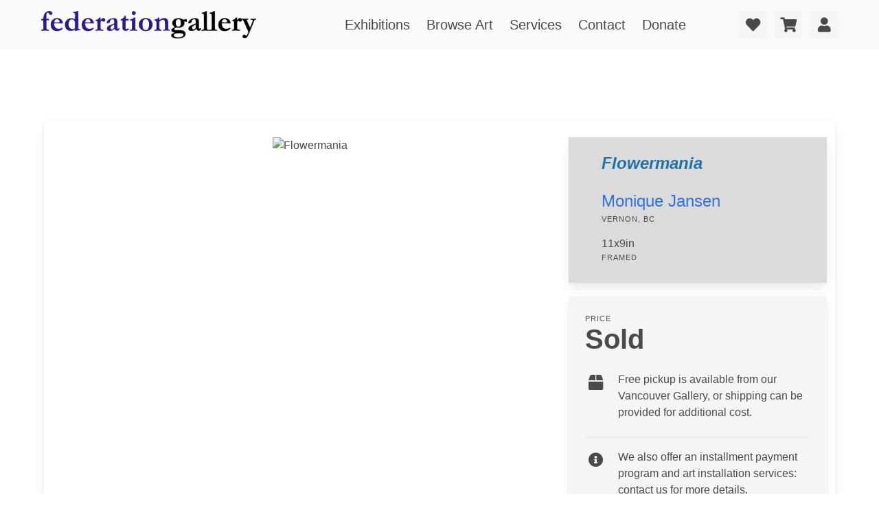

--- FILE ---
content_type: text/html; charset=utf-8
request_url: https://www.google.com/recaptcha/api2/anchor?ar=1&k=6LdxyAsaAAAAABusUE1F6OAgGcxyhjL4K3yhcuN5&co=aHR0cHM6Ly9mZWRlcmF0aW9uZ2FsbGVyeS5jb206NDQz&hl=en&v=PoyoqOPhxBO7pBk68S4YbpHZ&size=invisible&anchor-ms=20000&execute-ms=30000&cb=rqu3jlvwxwtx
body_size: 48680
content:
<!DOCTYPE HTML><html dir="ltr" lang="en"><head><meta http-equiv="Content-Type" content="text/html; charset=UTF-8">
<meta http-equiv="X-UA-Compatible" content="IE=edge">
<title>reCAPTCHA</title>
<style type="text/css">
/* cyrillic-ext */
@font-face {
  font-family: 'Roboto';
  font-style: normal;
  font-weight: 400;
  font-stretch: 100%;
  src: url(//fonts.gstatic.com/s/roboto/v48/KFO7CnqEu92Fr1ME7kSn66aGLdTylUAMa3GUBHMdazTgWw.woff2) format('woff2');
  unicode-range: U+0460-052F, U+1C80-1C8A, U+20B4, U+2DE0-2DFF, U+A640-A69F, U+FE2E-FE2F;
}
/* cyrillic */
@font-face {
  font-family: 'Roboto';
  font-style: normal;
  font-weight: 400;
  font-stretch: 100%;
  src: url(//fonts.gstatic.com/s/roboto/v48/KFO7CnqEu92Fr1ME7kSn66aGLdTylUAMa3iUBHMdazTgWw.woff2) format('woff2');
  unicode-range: U+0301, U+0400-045F, U+0490-0491, U+04B0-04B1, U+2116;
}
/* greek-ext */
@font-face {
  font-family: 'Roboto';
  font-style: normal;
  font-weight: 400;
  font-stretch: 100%;
  src: url(//fonts.gstatic.com/s/roboto/v48/KFO7CnqEu92Fr1ME7kSn66aGLdTylUAMa3CUBHMdazTgWw.woff2) format('woff2');
  unicode-range: U+1F00-1FFF;
}
/* greek */
@font-face {
  font-family: 'Roboto';
  font-style: normal;
  font-weight: 400;
  font-stretch: 100%;
  src: url(//fonts.gstatic.com/s/roboto/v48/KFO7CnqEu92Fr1ME7kSn66aGLdTylUAMa3-UBHMdazTgWw.woff2) format('woff2');
  unicode-range: U+0370-0377, U+037A-037F, U+0384-038A, U+038C, U+038E-03A1, U+03A3-03FF;
}
/* math */
@font-face {
  font-family: 'Roboto';
  font-style: normal;
  font-weight: 400;
  font-stretch: 100%;
  src: url(//fonts.gstatic.com/s/roboto/v48/KFO7CnqEu92Fr1ME7kSn66aGLdTylUAMawCUBHMdazTgWw.woff2) format('woff2');
  unicode-range: U+0302-0303, U+0305, U+0307-0308, U+0310, U+0312, U+0315, U+031A, U+0326-0327, U+032C, U+032F-0330, U+0332-0333, U+0338, U+033A, U+0346, U+034D, U+0391-03A1, U+03A3-03A9, U+03B1-03C9, U+03D1, U+03D5-03D6, U+03F0-03F1, U+03F4-03F5, U+2016-2017, U+2034-2038, U+203C, U+2040, U+2043, U+2047, U+2050, U+2057, U+205F, U+2070-2071, U+2074-208E, U+2090-209C, U+20D0-20DC, U+20E1, U+20E5-20EF, U+2100-2112, U+2114-2115, U+2117-2121, U+2123-214F, U+2190, U+2192, U+2194-21AE, U+21B0-21E5, U+21F1-21F2, U+21F4-2211, U+2213-2214, U+2216-22FF, U+2308-230B, U+2310, U+2319, U+231C-2321, U+2336-237A, U+237C, U+2395, U+239B-23B7, U+23D0, U+23DC-23E1, U+2474-2475, U+25AF, U+25B3, U+25B7, U+25BD, U+25C1, U+25CA, U+25CC, U+25FB, U+266D-266F, U+27C0-27FF, U+2900-2AFF, U+2B0E-2B11, U+2B30-2B4C, U+2BFE, U+3030, U+FF5B, U+FF5D, U+1D400-1D7FF, U+1EE00-1EEFF;
}
/* symbols */
@font-face {
  font-family: 'Roboto';
  font-style: normal;
  font-weight: 400;
  font-stretch: 100%;
  src: url(//fonts.gstatic.com/s/roboto/v48/KFO7CnqEu92Fr1ME7kSn66aGLdTylUAMaxKUBHMdazTgWw.woff2) format('woff2');
  unicode-range: U+0001-000C, U+000E-001F, U+007F-009F, U+20DD-20E0, U+20E2-20E4, U+2150-218F, U+2190, U+2192, U+2194-2199, U+21AF, U+21E6-21F0, U+21F3, U+2218-2219, U+2299, U+22C4-22C6, U+2300-243F, U+2440-244A, U+2460-24FF, U+25A0-27BF, U+2800-28FF, U+2921-2922, U+2981, U+29BF, U+29EB, U+2B00-2BFF, U+4DC0-4DFF, U+FFF9-FFFB, U+10140-1018E, U+10190-1019C, U+101A0, U+101D0-101FD, U+102E0-102FB, U+10E60-10E7E, U+1D2C0-1D2D3, U+1D2E0-1D37F, U+1F000-1F0FF, U+1F100-1F1AD, U+1F1E6-1F1FF, U+1F30D-1F30F, U+1F315, U+1F31C, U+1F31E, U+1F320-1F32C, U+1F336, U+1F378, U+1F37D, U+1F382, U+1F393-1F39F, U+1F3A7-1F3A8, U+1F3AC-1F3AF, U+1F3C2, U+1F3C4-1F3C6, U+1F3CA-1F3CE, U+1F3D4-1F3E0, U+1F3ED, U+1F3F1-1F3F3, U+1F3F5-1F3F7, U+1F408, U+1F415, U+1F41F, U+1F426, U+1F43F, U+1F441-1F442, U+1F444, U+1F446-1F449, U+1F44C-1F44E, U+1F453, U+1F46A, U+1F47D, U+1F4A3, U+1F4B0, U+1F4B3, U+1F4B9, U+1F4BB, U+1F4BF, U+1F4C8-1F4CB, U+1F4D6, U+1F4DA, U+1F4DF, U+1F4E3-1F4E6, U+1F4EA-1F4ED, U+1F4F7, U+1F4F9-1F4FB, U+1F4FD-1F4FE, U+1F503, U+1F507-1F50B, U+1F50D, U+1F512-1F513, U+1F53E-1F54A, U+1F54F-1F5FA, U+1F610, U+1F650-1F67F, U+1F687, U+1F68D, U+1F691, U+1F694, U+1F698, U+1F6AD, U+1F6B2, U+1F6B9-1F6BA, U+1F6BC, U+1F6C6-1F6CF, U+1F6D3-1F6D7, U+1F6E0-1F6EA, U+1F6F0-1F6F3, U+1F6F7-1F6FC, U+1F700-1F7FF, U+1F800-1F80B, U+1F810-1F847, U+1F850-1F859, U+1F860-1F887, U+1F890-1F8AD, U+1F8B0-1F8BB, U+1F8C0-1F8C1, U+1F900-1F90B, U+1F93B, U+1F946, U+1F984, U+1F996, U+1F9E9, U+1FA00-1FA6F, U+1FA70-1FA7C, U+1FA80-1FA89, U+1FA8F-1FAC6, U+1FACE-1FADC, U+1FADF-1FAE9, U+1FAF0-1FAF8, U+1FB00-1FBFF;
}
/* vietnamese */
@font-face {
  font-family: 'Roboto';
  font-style: normal;
  font-weight: 400;
  font-stretch: 100%;
  src: url(//fonts.gstatic.com/s/roboto/v48/KFO7CnqEu92Fr1ME7kSn66aGLdTylUAMa3OUBHMdazTgWw.woff2) format('woff2');
  unicode-range: U+0102-0103, U+0110-0111, U+0128-0129, U+0168-0169, U+01A0-01A1, U+01AF-01B0, U+0300-0301, U+0303-0304, U+0308-0309, U+0323, U+0329, U+1EA0-1EF9, U+20AB;
}
/* latin-ext */
@font-face {
  font-family: 'Roboto';
  font-style: normal;
  font-weight: 400;
  font-stretch: 100%;
  src: url(//fonts.gstatic.com/s/roboto/v48/KFO7CnqEu92Fr1ME7kSn66aGLdTylUAMa3KUBHMdazTgWw.woff2) format('woff2');
  unicode-range: U+0100-02BA, U+02BD-02C5, U+02C7-02CC, U+02CE-02D7, U+02DD-02FF, U+0304, U+0308, U+0329, U+1D00-1DBF, U+1E00-1E9F, U+1EF2-1EFF, U+2020, U+20A0-20AB, U+20AD-20C0, U+2113, U+2C60-2C7F, U+A720-A7FF;
}
/* latin */
@font-face {
  font-family: 'Roboto';
  font-style: normal;
  font-weight: 400;
  font-stretch: 100%;
  src: url(//fonts.gstatic.com/s/roboto/v48/KFO7CnqEu92Fr1ME7kSn66aGLdTylUAMa3yUBHMdazQ.woff2) format('woff2');
  unicode-range: U+0000-00FF, U+0131, U+0152-0153, U+02BB-02BC, U+02C6, U+02DA, U+02DC, U+0304, U+0308, U+0329, U+2000-206F, U+20AC, U+2122, U+2191, U+2193, U+2212, U+2215, U+FEFF, U+FFFD;
}
/* cyrillic-ext */
@font-face {
  font-family: 'Roboto';
  font-style: normal;
  font-weight: 500;
  font-stretch: 100%;
  src: url(//fonts.gstatic.com/s/roboto/v48/KFO7CnqEu92Fr1ME7kSn66aGLdTylUAMa3GUBHMdazTgWw.woff2) format('woff2');
  unicode-range: U+0460-052F, U+1C80-1C8A, U+20B4, U+2DE0-2DFF, U+A640-A69F, U+FE2E-FE2F;
}
/* cyrillic */
@font-face {
  font-family: 'Roboto';
  font-style: normal;
  font-weight: 500;
  font-stretch: 100%;
  src: url(//fonts.gstatic.com/s/roboto/v48/KFO7CnqEu92Fr1ME7kSn66aGLdTylUAMa3iUBHMdazTgWw.woff2) format('woff2');
  unicode-range: U+0301, U+0400-045F, U+0490-0491, U+04B0-04B1, U+2116;
}
/* greek-ext */
@font-face {
  font-family: 'Roboto';
  font-style: normal;
  font-weight: 500;
  font-stretch: 100%;
  src: url(//fonts.gstatic.com/s/roboto/v48/KFO7CnqEu92Fr1ME7kSn66aGLdTylUAMa3CUBHMdazTgWw.woff2) format('woff2');
  unicode-range: U+1F00-1FFF;
}
/* greek */
@font-face {
  font-family: 'Roboto';
  font-style: normal;
  font-weight: 500;
  font-stretch: 100%;
  src: url(//fonts.gstatic.com/s/roboto/v48/KFO7CnqEu92Fr1ME7kSn66aGLdTylUAMa3-UBHMdazTgWw.woff2) format('woff2');
  unicode-range: U+0370-0377, U+037A-037F, U+0384-038A, U+038C, U+038E-03A1, U+03A3-03FF;
}
/* math */
@font-face {
  font-family: 'Roboto';
  font-style: normal;
  font-weight: 500;
  font-stretch: 100%;
  src: url(//fonts.gstatic.com/s/roboto/v48/KFO7CnqEu92Fr1ME7kSn66aGLdTylUAMawCUBHMdazTgWw.woff2) format('woff2');
  unicode-range: U+0302-0303, U+0305, U+0307-0308, U+0310, U+0312, U+0315, U+031A, U+0326-0327, U+032C, U+032F-0330, U+0332-0333, U+0338, U+033A, U+0346, U+034D, U+0391-03A1, U+03A3-03A9, U+03B1-03C9, U+03D1, U+03D5-03D6, U+03F0-03F1, U+03F4-03F5, U+2016-2017, U+2034-2038, U+203C, U+2040, U+2043, U+2047, U+2050, U+2057, U+205F, U+2070-2071, U+2074-208E, U+2090-209C, U+20D0-20DC, U+20E1, U+20E5-20EF, U+2100-2112, U+2114-2115, U+2117-2121, U+2123-214F, U+2190, U+2192, U+2194-21AE, U+21B0-21E5, U+21F1-21F2, U+21F4-2211, U+2213-2214, U+2216-22FF, U+2308-230B, U+2310, U+2319, U+231C-2321, U+2336-237A, U+237C, U+2395, U+239B-23B7, U+23D0, U+23DC-23E1, U+2474-2475, U+25AF, U+25B3, U+25B7, U+25BD, U+25C1, U+25CA, U+25CC, U+25FB, U+266D-266F, U+27C0-27FF, U+2900-2AFF, U+2B0E-2B11, U+2B30-2B4C, U+2BFE, U+3030, U+FF5B, U+FF5D, U+1D400-1D7FF, U+1EE00-1EEFF;
}
/* symbols */
@font-face {
  font-family: 'Roboto';
  font-style: normal;
  font-weight: 500;
  font-stretch: 100%;
  src: url(//fonts.gstatic.com/s/roboto/v48/KFO7CnqEu92Fr1ME7kSn66aGLdTylUAMaxKUBHMdazTgWw.woff2) format('woff2');
  unicode-range: U+0001-000C, U+000E-001F, U+007F-009F, U+20DD-20E0, U+20E2-20E4, U+2150-218F, U+2190, U+2192, U+2194-2199, U+21AF, U+21E6-21F0, U+21F3, U+2218-2219, U+2299, U+22C4-22C6, U+2300-243F, U+2440-244A, U+2460-24FF, U+25A0-27BF, U+2800-28FF, U+2921-2922, U+2981, U+29BF, U+29EB, U+2B00-2BFF, U+4DC0-4DFF, U+FFF9-FFFB, U+10140-1018E, U+10190-1019C, U+101A0, U+101D0-101FD, U+102E0-102FB, U+10E60-10E7E, U+1D2C0-1D2D3, U+1D2E0-1D37F, U+1F000-1F0FF, U+1F100-1F1AD, U+1F1E6-1F1FF, U+1F30D-1F30F, U+1F315, U+1F31C, U+1F31E, U+1F320-1F32C, U+1F336, U+1F378, U+1F37D, U+1F382, U+1F393-1F39F, U+1F3A7-1F3A8, U+1F3AC-1F3AF, U+1F3C2, U+1F3C4-1F3C6, U+1F3CA-1F3CE, U+1F3D4-1F3E0, U+1F3ED, U+1F3F1-1F3F3, U+1F3F5-1F3F7, U+1F408, U+1F415, U+1F41F, U+1F426, U+1F43F, U+1F441-1F442, U+1F444, U+1F446-1F449, U+1F44C-1F44E, U+1F453, U+1F46A, U+1F47D, U+1F4A3, U+1F4B0, U+1F4B3, U+1F4B9, U+1F4BB, U+1F4BF, U+1F4C8-1F4CB, U+1F4D6, U+1F4DA, U+1F4DF, U+1F4E3-1F4E6, U+1F4EA-1F4ED, U+1F4F7, U+1F4F9-1F4FB, U+1F4FD-1F4FE, U+1F503, U+1F507-1F50B, U+1F50D, U+1F512-1F513, U+1F53E-1F54A, U+1F54F-1F5FA, U+1F610, U+1F650-1F67F, U+1F687, U+1F68D, U+1F691, U+1F694, U+1F698, U+1F6AD, U+1F6B2, U+1F6B9-1F6BA, U+1F6BC, U+1F6C6-1F6CF, U+1F6D3-1F6D7, U+1F6E0-1F6EA, U+1F6F0-1F6F3, U+1F6F7-1F6FC, U+1F700-1F7FF, U+1F800-1F80B, U+1F810-1F847, U+1F850-1F859, U+1F860-1F887, U+1F890-1F8AD, U+1F8B0-1F8BB, U+1F8C0-1F8C1, U+1F900-1F90B, U+1F93B, U+1F946, U+1F984, U+1F996, U+1F9E9, U+1FA00-1FA6F, U+1FA70-1FA7C, U+1FA80-1FA89, U+1FA8F-1FAC6, U+1FACE-1FADC, U+1FADF-1FAE9, U+1FAF0-1FAF8, U+1FB00-1FBFF;
}
/* vietnamese */
@font-face {
  font-family: 'Roboto';
  font-style: normal;
  font-weight: 500;
  font-stretch: 100%;
  src: url(//fonts.gstatic.com/s/roboto/v48/KFO7CnqEu92Fr1ME7kSn66aGLdTylUAMa3OUBHMdazTgWw.woff2) format('woff2');
  unicode-range: U+0102-0103, U+0110-0111, U+0128-0129, U+0168-0169, U+01A0-01A1, U+01AF-01B0, U+0300-0301, U+0303-0304, U+0308-0309, U+0323, U+0329, U+1EA0-1EF9, U+20AB;
}
/* latin-ext */
@font-face {
  font-family: 'Roboto';
  font-style: normal;
  font-weight: 500;
  font-stretch: 100%;
  src: url(//fonts.gstatic.com/s/roboto/v48/KFO7CnqEu92Fr1ME7kSn66aGLdTylUAMa3KUBHMdazTgWw.woff2) format('woff2');
  unicode-range: U+0100-02BA, U+02BD-02C5, U+02C7-02CC, U+02CE-02D7, U+02DD-02FF, U+0304, U+0308, U+0329, U+1D00-1DBF, U+1E00-1E9F, U+1EF2-1EFF, U+2020, U+20A0-20AB, U+20AD-20C0, U+2113, U+2C60-2C7F, U+A720-A7FF;
}
/* latin */
@font-face {
  font-family: 'Roboto';
  font-style: normal;
  font-weight: 500;
  font-stretch: 100%;
  src: url(//fonts.gstatic.com/s/roboto/v48/KFO7CnqEu92Fr1ME7kSn66aGLdTylUAMa3yUBHMdazQ.woff2) format('woff2');
  unicode-range: U+0000-00FF, U+0131, U+0152-0153, U+02BB-02BC, U+02C6, U+02DA, U+02DC, U+0304, U+0308, U+0329, U+2000-206F, U+20AC, U+2122, U+2191, U+2193, U+2212, U+2215, U+FEFF, U+FFFD;
}
/* cyrillic-ext */
@font-face {
  font-family: 'Roboto';
  font-style: normal;
  font-weight: 900;
  font-stretch: 100%;
  src: url(//fonts.gstatic.com/s/roboto/v48/KFO7CnqEu92Fr1ME7kSn66aGLdTylUAMa3GUBHMdazTgWw.woff2) format('woff2');
  unicode-range: U+0460-052F, U+1C80-1C8A, U+20B4, U+2DE0-2DFF, U+A640-A69F, U+FE2E-FE2F;
}
/* cyrillic */
@font-face {
  font-family: 'Roboto';
  font-style: normal;
  font-weight: 900;
  font-stretch: 100%;
  src: url(//fonts.gstatic.com/s/roboto/v48/KFO7CnqEu92Fr1ME7kSn66aGLdTylUAMa3iUBHMdazTgWw.woff2) format('woff2');
  unicode-range: U+0301, U+0400-045F, U+0490-0491, U+04B0-04B1, U+2116;
}
/* greek-ext */
@font-face {
  font-family: 'Roboto';
  font-style: normal;
  font-weight: 900;
  font-stretch: 100%;
  src: url(//fonts.gstatic.com/s/roboto/v48/KFO7CnqEu92Fr1ME7kSn66aGLdTylUAMa3CUBHMdazTgWw.woff2) format('woff2');
  unicode-range: U+1F00-1FFF;
}
/* greek */
@font-face {
  font-family: 'Roboto';
  font-style: normal;
  font-weight: 900;
  font-stretch: 100%;
  src: url(//fonts.gstatic.com/s/roboto/v48/KFO7CnqEu92Fr1ME7kSn66aGLdTylUAMa3-UBHMdazTgWw.woff2) format('woff2');
  unicode-range: U+0370-0377, U+037A-037F, U+0384-038A, U+038C, U+038E-03A1, U+03A3-03FF;
}
/* math */
@font-face {
  font-family: 'Roboto';
  font-style: normal;
  font-weight: 900;
  font-stretch: 100%;
  src: url(//fonts.gstatic.com/s/roboto/v48/KFO7CnqEu92Fr1ME7kSn66aGLdTylUAMawCUBHMdazTgWw.woff2) format('woff2');
  unicode-range: U+0302-0303, U+0305, U+0307-0308, U+0310, U+0312, U+0315, U+031A, U+0326-0327, U+032C, U+032F-0330, U+0332-0333, U+0338, U+033A, U+0346, U+034D, U+0391-03A1, U+03A3-03A9, U+03B1-03C9, U+03D1, U+03D5-03D6, U+03F0-03F1, U+03F4-03F5, U+2016-2017, U+2034-2038, U+203C, U+2040, U+2043, U+2047, U+2050, U+2057, U+205F, U+2070-2071, U+2074-208E, U+2090-209C, U+20D0-20DC, U+20E1, U+20E5-20EF, U+2100-2112, U+2114-2115, U+2117-2121, U+2123-214F, U+2190, U+2192, U+2194-21AE, U+21B0-21E5, U+21F1-21F2, U+21F4-2211, U+2213-2214, U+2216-22FF, U+2308-230B, U+2310, U+2319, U+231C-2321, U+2336-237A, U+237C, U+2395, U+239B-23B7, U+23D0, U+23DC-23E1, U+2474-2475, U+25AF, U+25B3, U+25B7, U+25BD, U+25C1, U+25CA, U+25CC, U+25FB, U+266D-266F, U+27C0-27FF, U+2900-2AFF, U+2B0E-2B11, U+2B30-2B4C, U+2BFE, U+3030, U+FF5B, U+FF5D, U+1D400-1D7FF, U+1EE00-1EEFF;
}
/* symbols */
@font-face {
  font-family: 'Roboto';
  font-style: normal;
  font-weight: 900;
  font-stretch: 100%;
  src: url(//fonts.gstatic.com/s/roboto/v48/KFO7CnqEu92Fr1ME7kSn66aGLdTylUAMaxKUBHMdazTgWw.woff2) format('woff2');
  unicode-range: U+0001-000C, U+000E-001F, U+007F-009F, U+20DD-20E0, U+20E2-20E4, U+2150-218F, U+2190, U+2192, U+2194-2199, U+21AF, U+21E6-21F0, U+21F3, U+2218-2219, U+2299, U+22C4-22C6, U+2300-243F, U+2440-244A, U+2460-24FF, U+25A0-27BF, U+2800-28FF, U+2921-2922, U+2981, U+29BF, U+29EB, U+2B00-2BFF, U+4DC0-4DFF, U+FFF9-FFFB, U+10140-1018E, U+10190-1019C, U+101A0, U+101D0-101FD, U+102E0-102FB, U+10E60-10E7E, U+1D2C0-1D2D3, U+1D2E0-1D37F, U+1F000-1F0FF, U+1F100-1F1AD, U+1F1E6-1F1FF, U+1F30D-1F30F, U+1F315, U+1F31C, U+1F31E, U+1F320-1F32C, U+1F336, U+1F378, U+1F37D, U+1F382, U+1F393-1F39F, U+1F3A7-1F3A8, U+1F3AC-1F3AF, U+1F3C2, U+1F3C4-1F3C6, U+1F3CA-1F3CE, U+1F3D4-1F3E0, U+1F3ED, U+1F3F1-1F3F3, U+1F3F5-1F3F7, U+1F408, U+1F415, U+1F41F, U+1F426, U+1F43F, U+1F441-1F442, U+1F444, U+1F446-1F449, U+1F44C-1F44E, U+1F453, U+1F46A, U+1F47D, U+1F4A3, U+1F4B0, U+1F4B3, U+1F4B9, U+1F4BB, U+1F4BF, U+1F4C8-1F4CB, U+1F4D6, U+1F4DA, U+1F4DF, U+1F4E3-1F4E6, U+1F4EA-1F4ED, U+1F4F7, U+1F4F9-1F4FB, U+1F4FD-1F4FE, U+1F503, U+1F507-1F50B, U+1F50D, U+1F512-1F513, U+1F53E-1F54A, U+1F54F-1F5FA, U+1F610, U+1F650-1F67F, U+1F687, U+1F68D, U+1F691, U+1F694, U+1F698, U+1F6AD, U+1F6B2, U+1F6B9-1F6BA, U+1F6BC, U+1F6C6-1F6CF, U+1F6D3-1F6D7, U+1F6E0-1F6EA, U+1F6F0-1F6F3, U+1F6F7-1F6FC, U+1F700-1F7FF, U+1F800-1F80B, U+1F810-1F847, U+1F850-1F859, U+1F860-1F887, U+1F890-1F8AD, U+1F8B0-1F8BB, U+1F8C0-1F8C1, U+1F900-1F90B, U+1F93B, U+1F946, U+1F984, U+1F996, U+1F9E9, U+1FA00-1FA6F, U+1FA70-1FA7C, U+1FA80-1FA89, U+1FA8F-1FAC6, U+1FACE-1FADC, U+1FADF-1FAE9, U+1FAF0-1FAF8, U+1FB00-1FBFF;
}
/* vietnamese */
@font-face {
  font-family: 'Roboto';
  font-style: normal;
  font-weight: 900;
  font-stretch: 100%;
  src: url(//fonts.gstatic.com/s/roboto/v48/KFO7CnqEu92Fr1ME7kSn66aGLdTylUAMa3OUBHMdazTgWw.woff2) format('woff2');
  unicode-range: U+0102-0103, U+0110-0111, U+0128-0129, U+0168-0169, U+01A0-01A1, U+01AF-01B0, U+0300-0301, U+0303-0304, U+0308-0309, U+0323, U+0329, U+1EA0-1EF9, U+20AB;
}
/* latin-ext */
@font-face {
  font-family: 'Roboto';
  font-style: normal;
  font-weight: 900;
  font-stretch: 100%;
  src: url(//fonts.gstatic.com/s/roboto/v48/KFO7CnqEu92Fr1ME7kSn66aGLdTylUAMa3KUBHMdazTgWw.woff2) format('woff2');
  unicode-range: U+0100-02BA, U+02BD-02C5, U+02C7-02CC, U+02CE-02D7, U+02DD-02FF, U+0304, U+0308, U+0329, U+1D00-1DBF, U+1E00-1E9F, U+1EF2-1EFF, U+2020, U+20A0-20AB, U+20AD-20C0, U+2113, U+2C60-2C7F, U+A720-A7FF;
}
/* latin */
@font-face {
  font-family: 'Roboto';
  font-style: normal;
  font-weight: 900;
  font-stretch: 100%;
  src: url(//fonts.gstatic.com/s/roboto/v48/KFO7CnqEu92Fr1ME7kSn66aGLdTylUAMa3yUBHMdazQ.woff2) format('woff2');
  unicode-range: U+0000-00FF, U+0131, U+0152-0153, U+02BB-02BC, U+02C6, U+02DA, U+02DC, U+0304, U+0308, U+0329, U+2000-206F, U+20AC, U+2122, U+2191, U+2193, U+2212, U+2215, U+FEFF, U+FFFD;
}

</style>
<link rel="stylesheet" type="text/css" href="https://www.gstatic.com/recaptcha/releases/PoyoqOPhxBO7pBk68S4YbpHZ/styles__ltr.css">
<script nonce="akKY9mejUoztKM64Ru9ACA" type="text/javascript">window['__recaptcha_api'] = 'https://www.google.com/recaptcha/api2/';</script>
<script type="text/javascript" src="https://www.gstatic.com/recaptcha/releases/PoyoqOPhxBO7pBk68S4YbpHZ/recaptcha__en.js" nonce="akKY9mejUoztKM64Ru9ACA">
      
    </script></head>
<body><div id="rc-anchor-alert" class="rc-anchor-alert"></div>
<input type="hidden" id="recaptcha-token" value="[base64]">
<script type="text/javascript" nonce="akKY9mejUoztKM64Ru9ACA">
      recaptcha.anchor.Main.init("[\x22ainput\x22,[\x22bgdata\x22,\x22\x22,\[base64]/[base64]/[base64]/[base64]/[base64]/[base64]/[base64]/[base64]/[base64]/[base64]\\u003d\x22,\[base64]\\u003d\\u003d\x22,\x22w6HCkmvDgMOpe8K5wqVswo/Dn8KfwqwNwp/Cn8KCw5JAw5hTwpjDiMOQw77CtyLDlynCr8OmfQbCuMKdBMOJwr/ColjDsMKWw5JdecKiw7EZPMO9a8KrwrIWM8KAw6fDlcOuVBPCjG/DsWUywrUAX1V+JRXDjWPCs8OTPz9Bw78Cwo17w77DtcKkw5k7PMKYw7pRwpAHwrnCggHDu33ClMKMw6XDv3bCkMOawp7CqgfChsOjdMK4Lw7ClB7CkVfDk8OcNFRgwpXDqcO6w41CSAN9wqfDq3fDvcKtZTTCsMOYw7DCtsKpwqXCnsKrwrk8wrvCrH/CiD3CrXrDs8K+OCjDnMK9CsOKTsOgG2trw4LCnXDDnhMBw4rCpsOmwpVpM8K8LyVxHMK8w6QgwqfClsOxDMKXcRlRwr/Du1LDsEo4DynDjMOIwqBbw4BcwonCuGnCucOtS8OSwq4BNsOnDMKSw77DpWEeOsODQ2TCpBHDpQ0eXMOiw47DmH8iTcKewr9AEcOcXBjCgMK6IsKnbMOOCyjCkcOpC8OsPFcQaEzDnMKML8K8woNpA1FSw5UNY8K3w7/DpcOiHMKdwqZ/eU/DonjCo0tdJ8KOMcOdw4DDlDvDpsKyO8OACEjCl8ODCUg+eDDCoj/CisOgw4vDkzbDl3hxw4x6dCI9AmZ4acK7wqTDug/CggbDjsOGw6c7wrpvwp4MX8K7YcOWw7V/DQcTfF7DgG4FbsOwwrZDwr/CocONSsKdwr/CicORwoPCqcOPPsKJwolqTMOJwrrCpMOwwrDDlMONw6s2MMKqbsOEw63DocKPw5l+wpLDgMO7dxQ8Eytyw7Z/fHwNw7gjw50US1DCjMKzw7JTwo9BShjCtsOAQzLCgwIKwrrChMK7fQ3DozoAwo/DgcK5w4zDmsKMwo8Cwr1pBkQwA8Omw7vDhi7Cj2N2dzPDqsOabsOCwr7DqsKuw7TCqMK6w5jCiQB/woFGD8KMYMOEw5fCtUoFwq8uZsK0J8Oiw4HDmMOawqB3J8KHwoMVPcKuejNEw4DCocOjwpHDmj45V1tmXcK2wozDlRJCw7MVU8O2wqtjeMKxw7nDj1xWwok7wpZjwo4DwoHCtE/CtcKAHgvCmHvDq8ORKH7CvMK+XDfCusOicWoWw5/CumrDocOeccKMXx/CssKZw7/DvsK4wqjDpFQoSWZSSMKGCFlmwpF9csOlwp1/J1Vfw5vCqSEfOTB4w7LDnsO/[base64]/Cv8KpdH0Mw5oDwo18Q8K7ZhwcXMOeTcOvw53CiwNkwrsCw7rDqkwiwq8ew4vDoMK1VMKhw5TDsABKw5NnDy0qw4/Dr8KRw7DDlMKGdn7DiGPCv8KlYCwYPGXDucOHfsKHDQBTYDICIUvDjsO7IFEkIHYrwoPDiCzDnsK7w6JZwr/CsWMCwp87wqJXaVbDgcOvMcOEwqPDicKgKcOLX8OGGzlDZg5LABZnw67ChlTCunAWEjPDl8KYOW7DncKiRF/Dl1g8Y8KjcyHDmcKiwrXDt2w/[base64]/K1LDqsKMwqHDoy41wrzCpMOeYnILwrIRbsKLd8KqURbCksKZwqArB0bDg8OSDsK/[base64]/DrMKiPMOCGS7Di8K4IRBRZ1zCr0o8w54Awp/DjsK+YMKnTMKtw45Nw6NJWVtOAlXDp8O7w4vCscKTQ2UYAcO/CXtRw6FVQn17P8OhesOlGFHCgB7Cggd2wpPCk0/[base64]/AR4kCcK2wociw67ChsOew7tbwpzDtAsTwozCiAjCtcKHwqZ2SGXCmwHDtFTChjjDnMOWwpB1wrjCpkFXJcKSVi/Dsz5IGynCkyPDl8O7w4/[base64]/CpMKEQzFUwpFBP2fCuDLDl8KbwoUBwqZ0wo7Dg13CksOPwoPDgMO6fBMSw5DCpEjCncOcRxLDr8O+EMKXwr3CoBTCn8KKCcOcN0PDrndowoPDvsKNcsOrwqTCqcKrw4rDtREpw6zCohcuwpFswoRjwozDvMOVL2fDr1R/TigMVQROK8KDwrwuCMOqw4Jkw7bDpMKaHMORwq5/EDs0w6FBIzdCw4cyLMKOAQBswprDncKqwr49WMO3OsO9w5nCmMOdwpB+wqrClMK/AMK/wq7DpGXCnBkqAsOYPTXCoXXDkWIKRX7ClsK6woc8w7RcdcOKbyDDmMOrw6PCgMK/H3jDr8KKwph2wqMvEgZFRMO4dTA+wrbCncOkExdtWiNCIcK9F8OtGirCuwdocMKUA8ONZnU7w47Dv8KyK8Oww5FcUmrCuX85Q3/[base64]/DqGPDn8K/w6h+TkvDl8Khw6PDocOMw47DrMKOw7F7b8K1BzwwwpDCm8OiTzHCmnxFNsKwIzLCpcKzwqI7SsKjw7hPwoTDgcOKGQtswpzCv8KkZHk0w5TDkVrDi03Cs8OeBMO0HyoSw4TDvgHDoCXCtD1gw6gPC8OYwqnChyhAwrNUwronX8OGwp0vHi/DrzzDkMK+wo9YM8Kjw6RCw6VGwp5iw7FSwoY3w5vCm8KEMl/CmV5ew6oqwp3DnF/Du35Xw5Fnw7FXw58tw5HDoR4vTcKbW8OXw43CosOtwq9NwqzDoMOnwqvDhWY0wr8wwrzDjx7DpyzDlGbCsyPClsOsw6bCgsOLAWcawpMbwo/CnnzCnMKQw6PDiQNGflfDnMOsG3gfXMOfRyJKw5vDozfCjMOaMVPCpcK/I8KTw5bDicO4w6vDu8OjwoXCtHAbwoUdCsKAw7cxwrdQwqnCugrDrsOfby7CtMOvVHDDmcO5LX16UsOZR8Kww5DDuMOlw6rCh0sTK2PDpMKiwqI7wpLDllnCisKrw63DpcO4wpEdw5DDm8K+RQjDvABeLT/DiS9Vw4xQNkvDuxTCrcKrfgbDu8KCwqokLyRqX8OWK8OJw4jDlsKSwqXCq0gGQBbChMOhYcKjwo5YIVbChcKDwp3DkTQdcCrDqsOjYsKjwo/Djjd+wpYfwpjCkMO3KcOpw6vCtAPCsic6wq3DjU11w4rDncKLwqXDkMOpfsOcw4HCgmjChxfCsStKwp7Di3jCrMOJLGAvHcOnw57DpzI8PB7DgMOCAcKbwrnDqQfDvsO0asOYKkpwY8OfecO/SikfXMOwAcKSw5vCrMOTwpLDvyhqw71Ew73DhMKOBMKJfsKsK8OsIcO8d8Krw7vDkVnCrFTCtyxGKsORw5rCncOZw7nDlsK6b8Kewq3Dl1VmMSTCvQ/DvTFxG8KSw6DDvxnDk1sxBsOjwqZvwqA2RynCtmUKTsKQw5/Cn8OFwpxcecKgFsKVw6F6wpgSw7XDgsKfwpgMQlDCucKHwpsRw4EHNMOjYsKJw5DDpFMEXsObG8KCw6PDg8ODZCprwpzDkyXCujPClwE5KWsaTRPDhcKkRDpSwq/Ds2HCiXjDq8KawoTDnMOyLWvCkhPDhyJuSUbCoFzCgDjCg8OmCgjDisKqw77Ds0N0w4V/w5XCqg3CvcKqMsO0wpLDnsOjwqTCqSFHwrnDlQ8owofCisOkwqrCsntAwoXCtknCm8K9AMKkwr/CmhICwrpIJX/Cp8KOw70gwodOBHN8w4/[base64]/DkkXCsMKTB8OVJ8KhbSzCs1VlCsKtw7rCicOtwp5JwqzCssKTDMOtEVlIL8KmMwplV3DCmcKHw4EqwrrDhTTDt8KFSsO0w54cZMOsw6PCpsKnawjDvWjCq8KZTcOAw4jCrRvDvQ0IAMOrH8KbwoHDo2/DscKxwrzCi8KowqsIOjjCuMKCPkI8ZcKDwoUPw54WwpnCvUpgwpAmwo/ChyEwTF0PBVjCrsOpeMO/XD0Ww7NGMcOWwoQOeMKtwrQdw7/DiXQsXsKsLF5OAsODaFbCq3HCvMOhdS7DvBs9wqp1UDA6wpfDiQ7Cq1VXH0UZw7DDjC1qwphUwrRWw5FLCMK+w4HDj3TDscORw5rCs8OIw55LAsOSwrw1w4YCwqovUcKHK8Oew4jDvcKVwqjDnm7CvsKnw5bDo8K/wrhESWgMwpDCikrDl8KyelFQXMOeayJhw7vDg8Oew6LDtzdywqIzw51ywqjDtcKgGms8w5/Di8OBZMOcw5BiJS7CuMKxNSwdwrB7YMKxwqHDowbClW3CvcOqAAnDjMOGw6vDpsOSY3bCncOgw6YdamTCucK+wrNUwqfDk2dtRSTDhDzCsMKIVyLCv8OZDwB1YcO9acKneMOHw487wq/CkT5ne8KpI8OZXMOaF8OHSAjCh0rCvVPDvsKOJcOxGMK3w6V4Z8KNdMOxwosgwoQjDlQQecO0dy/DlsKtwrrDocKLw53Cu8OqG8KBbMOKdsOEOcOCwq1dwrrCi2zClkFvJVfCk8KOJWPDizYYemPDiWMnwrUPLMKLDkjChQxawr9two7ChALDh8ODw7Bjw6gFwoYAdRbDksOUwo9hUFwZwrzCiC7Cg8OPPsO2LsOnwozDkxg+XVA7aD/DlXrDgBfCtXnDklZueQgHMMOZWzPCmz7ChmzDsMKmw6/Dq8O8CMO/wr8YHsOJNsOfwrHCtWbClTF8PcKaw6dEA35EQWEPOMOeZm/CrcOhw54lw5Z5wqtAYgnDqzzCg8OFw7DCtBw2w7XClEBZw6XDiRbDp1E/dR/DusKJw6DCmcOrwqJ0wrXDlkjCusOMw5vCn1rCqSPChsOrUhNOXMOgwpdEwq/[base64]/w4bCgsKvfxAtLsKLwpILEjN8XsK1OlDCvE3DvzV8BHDDoTgCw4VwwqM/HBwAB3jDosO6w69vR8OkKiJmMsK/[base64]/EBsfw7AwQ0wZwqAUwq/[base64]/[base64]/I8OPw7PCuMOROMKcwpjCo27DjMO7f8OKIEjDuF85w7hTwodDFMK3w7/[base64]/Cj8KnIsKLWBlKShHDgsKpRidbw47Co1fCtsOFPFjDq8KBPi02w4UFw4wqw6xbw45JGsOsIR7DkMKXIMOicWtHwqLDrArCksOGw55Yw5McZ8Oww7dOw59RwqTDosONwq4rM2dYw5/DtsKWIsK7fzzCnBZtwpbCrMO3w4tCU11vw7nCvMKtVih/[base64]/Cp8OzwrXCgcO8woXCqcKPQg8Dw51SLsOeAW7DmMKcJ33Co2YheMK/FsOYVsO8w5s/w6wJw4oaw5hbBnsuLi/Cklsrwp3CocKKQDLDmSzDsMOfwpxIwrDDtG7CoMOxPcKdPh02RMOtUcKpLxnDiHvCrHQRa8Kmw5LCjcKOwrvDsA/DuMOYw73DpUDCrAlBw6Jtw5YQwrguw5LDi8Kkw67Dv8OMwp0ubi0yDVzCpsOiwowpSsKPQkMsw70mw73DoMOwwr4Qw5YHw6rCjMOkwoHCicOZwpF4P13DrBXDqhVuwosnwr1xw5jDnlUKwrRFa8KxTsKawoDCswx1fMO+JcKvwrJ/w5lzw5BKw73DqXM4wq5JEgJLJ8OGT8OwwqPDhVU+VsKZOEMSCltOVT06w7jCucOuw7kNw69TZBspa8KTw6Nlw50KwqDCgydewq/CjH8kw73Dhz4dWBQyfll8PT0Vw4wJC8OsWMKRFU3DkU/CnMOXw6kOYW7DuH56w6zChsKjwr7CqMK/w5PCr8KOwqkuw7nDumvCu8KpYsO9wq1Vw5dRw4lYIcOZa0XDqjJNw4PCtsOVfWXCpBRgwrEKBMObw4jDhwnCgcKEYAjDhsK8XDrDpsOSJU/CpS3Dp0YIasKVw4oMw4TDog7DtMKewozDusK2a8OgwpFSwozCs8OSwrZmwqXCjcKlN8Kbw7tPc8K/ZRx3wqDCqMKZw791IkrDpUPCsi8YfhIYw4/[base64]/Dl8ODfQ/DvsK0wq7CoBHDu8KMXXR2w6NbP8KHwo8wwojDtBbDmCIGQMOhwop8OsKte2rClzBQw6/CisO8JMKVwpvCm1PDpcOHGTfCvyjDssO3GsODXcO/wrTCv8KeJsOMwofCucK3w6XCojvDtsKuI0pTQGbCo0hlwo45wro+w6PDomZNI8K5IMOzL8OZw5YZUcOYw6fChMKPeUXDq8KtwrdFI8KgSRVmwrRJXMOUQDQ1bHUTw6UZaTFuYcOpZ8K2FMOBwpXCoMO/w7Rtw6gPWcOXwqlqdF45wrPDtm9FRsONdx8/woLDisOVw6R9w7jDncK1fMORwrfDhBbCqMK6d8Ozw6/Dmh7CmA/CnsO2w6kdwpXDr0vCqsOScMO9HWDDk8KHCcKlD8OOw4YNw6hOw6oFRHTChmTCvATCrMO2AW1jJR3Clk53wqwgUVnCkcOgehM+CsK8w7czw53CvmnDjcKtw6Bdw6bDiMOAwrRjAMOXwoo+w6XDucOtLXrCkDbDoMOxwr1gZxbChsOhGz/DmsOJRsK1WiZEUMKOwo3DvsKdHH/DtcKBwrwESUvDrMOAMA3Cl8K5ESzCocKbwpBHwrTDpm7DuwJxw7Q4F8OcwoRvw5hnaMOdR0YpTlQ0TMO6Ym4DVMK2w4VJeGPDhV3CmwgDTRQtw7bCnMKKZsKzw51cOcKPwqkUdTrDhVTDpjdYwro2wqLCkkDCo8Oqw4bDnFrDu0HCix4FOsOQccK7wrkUZF/DhcKENMKvwqbCiSsGw4/Dr8KOVzdUwpwkB8K4wo4Ow4vCvj3DqCvDpE3DmkAVw4NGPTHCjW/[base64]/w6/CjMKcf8K1ChMRw7HDhWbDvAXCpsOjwrbCpxMpNMOpwrYMXsOJQgPDmFPCkMKGwoBTw6DDqXrCrMKnGUUJw5/Cm8O+YcOuCsOmwp/DlFfCvzAoVHHDucOpwqDCo8KnH3XCisOcwrHCqklSdzbCgMK6BcOjBkfDlsKJCsOxLALDr8OHWMOQUivDvcO8OcOnw61zw5YHwonDtMOJO8KVwowEw4RpLXzDr8OsM8Kww7HCnsOwwrtPw7XClMOvR0w3wo3Dp8O7w5xYw7HDi8Oww6Abw5XDrV/[base64]/TcK2DcOVwqYDwqTDhcO5bCMvFHvDiMOEw4NnZMOdwrXCpmx6w6zDgjXDkMKBM8KNw4ZEDlY1MC5mwqxAdi7Dm8KDOsOgU8KqUMKGworDmMOYL158Lj/CncKRVF/CtCLDihJAwqEZBcOQwphSw4fCtEkzw47DlsKfwqR4Y8KQwonCsXrDkMKGw7ZhKCo3wr7Cq8Kgwp/CpSBteWoSK0/ChMKxwrLCqsKsw4BSw7wGwpnCv8KDw6QLcG/DqzjDiEh8DE3Du8KHYcKHK0Iqw5rDukhhXzrCs8KWwqc0WcOrUzZ3Emxuwog/wr3Cg8OxwrTDoSQnwpHCscOMwp/DqSs5HHJPw67CkjJpwopUOcKBccOUQC8uw7DDocOQcBQwVBrDvMKDGhbDqMKZKgllJjB3woAELHnCt8O2ecKiwp8kwr3DgcKjOn/CmFIhRAxRI8KFw7zDunDCi8Olw7QRbk1IwqFnE8KQYMOSwpRhQQ1MY8KewqJ7H3ZkGyTDlSbDlMO/EcO1w541w55nRMOxw4AVNsOKwoUkATPDk8KMBsOPw4TDvcKYwq3CkGnDp8OIw5dZHsOkTcKURD/CmRzCssK1G2rDqcKvF8KVJ0bDoMOKDAgsw7XDssKuO8OAFkPCvWXDuMKVwonCnGkceX4DwrYawqkEw7nCkXzDocK7wp/DkUMMK0wZw4FZEQEBIzTCgsOOa8K8OVdFJhTDtMKRJnXDtcKqZ2PDi8KDIcOdwpR8wo0cU0jCksKmwpDDo8OXw4XDisK9w7TCnsOSw5zDh8KXSMKVZiDDrzHCnMOOQsK/[base64]/DoEcjw6nDvGDCmyfDlcKFw6sqb8K2wr9MBRNYwpzDnHZjD2gyRcKvccOTdU7CoiTCpTEHDh8Ww5TCiWALA8KFCcKvSEnDlxR3asKXw4sMa8O+wpNQccKdwo3Ci0EjUgxpMQMtEMKfw7bDgsKOQ8K+w7Fww4DCrhTCnC9Nw73Cq1bCt8OBwqkzwq/Dik3ClFBPwos8w4zDlAQswoYHw7fClhHCkSZTI0J0UwBVwqPCisOJDMKlfDItfsO5w4XCvsKYw7TCvMOzwq4vLwnDgCALw7gzScOdwr3DgULDj8Kfw6wWw4HCo8KBVDjDpsKCw4HDpE8mN3fCoMO/wqZfKEJfLsO8w5bCkcKJOCEuwr3Cl8OYw6LDssKNwqAwVsOTe8KpwoMzw7LDvUdHSzhcAMOlWXTClMOUaCJhw67Ck8Oaw6leOD/CqyfCnMOLesOmbTTDiDxow70DHlfDtcOSZcKzE3R8f8K+EWxSwqo5w5nCmMOdThPCoyh6w6XDqcOFwpEuwp/[base64]/By8Zw54GOjbCvS02woDCtcOiQ8KQesOeC8Kow7XCv8OmwrFaw51xbyTDuHRgakd6w7hsd8KlwoMUwovDqxoVBcONOWFndMOYwoDDhnpPwp9pf1fDlwbCsiDCl1jDl8K/[base64]/FMOwwqsNJwLDugHComnDgcK5UXXCiMOKw7oVFCdAU2bDgF/CkcK7DW4Vw4hUfRnDgcKEw6Blw7kCScKLwowOwr7CicOIw79NbnhrCB/DhMO5TjbCpMKgwq3CrMKWw54BKcOdcHACbjDDpcOuwphHG0bCuMK/wqpfUB5gwpo7F0rDoQDChk4Tw6bDpmzDusK4QcKCw7Udw6EPHBxaWDF9w53CrTFLw7vDpTLDjnY4Zw/CvcOEV2zCrMOfWMOBwpYlwr3Cv18+wpUyw5QFw4zCpMKBKGnDlsKwwqzDuGrDkcKKw43DksK4A8KXw4PDl2FqO8OKw5ZYLmYBwqHDhjXDoXQACUPCuS7CvU8AP8OLFjpmwpIVw65IwonCmh/DqQzClcKdeVxXTsOtAUzDnU0+e0gOwo/CtcO1chs5X8KZWcKWw6QRw5DDv8Oww7xEEys3BQksM8OZNsK4R8KdWizDr2XClWnDtUF4Ph8ZwrBwKnLDhXkyE8OWwqIPUMOxwpZ2wqgxw5HDjMK6wrnDriXDiE7DrTdZw6I2wpXDusOrw4vCkBIrwoPDgmzClcKHwr8/w4nCt2LCiBNsUVQCNyvCh8Klwq5LwovChTzDssOmw50/wpbCisOOMMKFccKkDADCnHV+w4fCpcKgwoTDlcO9NMOPChkdwoFdE2rDmcONwoI/[base64]/[base64]/DnkHCl8KZw7HDpFszc8K9w4DDt8OWccO2w7B1wp3Dr8OHTMKdRcORw4zDo8OzIHwMwqggAMK8GsO0wqnDrMK9D2doRsKWK8Ocw4YOw6XCucOFecK5fMKwXDfDj8K0wrEJXcKEOTE9EMOIwrh6wq9VR8OjGMKJwo13wqxFw7/DisOjBiDDosO4w6ohFzfCg8OZU8OXNkjCpXXDscOiTXpgGcK2aMKMBAkqecO2AMOMTcKWJsOUDREKB0dycsOWAFpPZDjDu0Nlw5t/WAleWMOoQnnCu0Zcw759w5debHJiw4DCmMOwQWBwwqRNw5R3w6nDpDjDrQnDucKCZ1vCnmbCjMKhf8Khw40qJMKoAkDDt8Kew5/Dr3PDtXXCtFUQwqHCnhvDkcOVbcO7WSJtMV/Cq8KrwoJOw7p+w795w5DDtMKLbMKofMKqwqp+JQoDCMO+U0Jrwp4jJxM0w5waw7FyZVtDOF9Rw6bDiAjDnivDgMKYw6gtw6fDgx7Dm8ODfXjDu0tawr3CoCJYYTLDoCFJw7/DowMywpDCm8Ouw4vDswfChDzCgyRiVwEsw4fCjGUuw4TCvcK8w5jDqmF9wrghEVbClhdxwqnDscOvIDPCosK0Yw7DnRvCscOzw4rDoMKvwq3DucOVWHfCpMOwPC8KDMKCw7fChBwoHlYzNMOWMsO+VSLCgGrCksKMXz/[base64]/CjBTDrQjDszMKFUQVOFIjw61Aw7/[base64]/D21cRFkiw6I+ZDxMwqrChlFBKHjDp23DscOOwqg2wqnDlsOXAsOLwoIvwqLCqjBswqbDqH7CvQ5Ww4Zgw7lvb8KtUcOQVcKMwpVkw4rDv3NSwo/Dgx1mw6Avw7ZjKsOXw4wbNcK8LMOqwpdAKMKEBFrCgCzCt8Kuw5ARA8O7woHDpX7DmcKedsOeYsKAwqd5Dj5dwolnwr7CsMK5w5Vcw7VEG2oBFivCrcKyMcKIw6TCq8KVw7xXwrgPJ8KUAyXCgcK7w4PDtMOOwoUzD8K2XB/CkcKvwoPDh3ZlMcKGHxzDrHrCvcOfJ2Ylw5tAC8OVwpjCqH4xLWlowrTCthrCjMKsworDpmTCrMOlNW/DiiQ3w7Ncw7XCm0jCtMOkwoLCmsKKUUEkKMK4UHE2w6TDnsOLXgkvw4oWwrTCr8KhZEs1HMO7woYAP8KKAystw6TDpcO2wptxZcOzYsKTwowYw7EfSsOkw4YXw63DicO4BmrCr8K6wpUgwrVJw7HCjMKGMl9lFcO/E8KJKCjDrjnDp8OnwqwEwrk4wrnDmhA3dkjCrsKywpTCpsK+w6DCtCoZMn0qw5EDw63Cu0BRDVzCrnrDmMOqw4XDk2zCncOoCj/Cq8KiRDDDhsO5w4pYQcOQw7bCh1bDjMOlLsKke8OTw5/DoXHClcKresO4wqjCiixQw5VeSsOxwr3DpG4/wrY5wqDCu2TDoBQKw4bCjkjDnwIKIcKgIDPDvXVgIMKAH20+AMKrPsKlYhnCpwTDj8O5Z0xDw7lFwp0KPsKhw4/[base64]/[base64]/CncKbF8KAw63CtVjDmcKbwqrClcKSwp7DsAF0CD/ClBLCnHMdBRViwqMsVMKFNldSw5XCvTXDqnPCq8KjHcKWwpI+WMOTwq/CiH7DqAwdwqvCv8KRYGATwq/CrUIxT8KqBn7DpMO6P8OVw58GwpE6wqA1wpnCt2XCqMKTw5ULw7jCpMKzw49uWzbCtSbCusOcw5hLw6zChTnCmMOZw5DCqA9ADsOWwq0kw4I+w51CW3HDg2t7UzPCnsOZwoXChjobw709wowKwp3Cv8OmKsKJF1XDp8OZw5/DusOwI8KFSQPDsg9fasKLLGxcw4/Chw/CucOFwpo9ABRYwpMSw53ClcOdw6LDisKuw7gZI8Odw4F3wo7Dq8OtIsKhwq4Ab3HCjhDCrsOFwqDDpRchwplFc8OywpXDpMKoQcOCw6J7w6XCsl4OPT1SGWYtYUDCmsO+w69XTHDCosOuKBPCikxlwq/Dg8Kjw5rDi8KrZDRXDDRZHnwXbGzDgMOdDSkfwq/DnwXCqcOiF1MKw7ZNwpYAwp3CicKCwoR8eUl4P8O1XzoOw6MNWMKXAATDq8Oiw5Nrw6XDpcOjaMOnwpXCh3rDsXkUw5zCp8OgwprDpgnCjMOmwp/Cu8OtP8K6JcKzQsKCwpTDjcOhGcKKw5XCvMOQwpIschbDsn7DoGYyw4VlBsKWwqhQEMK1w6IpMsKxIMOKwokXw6o7UinClMKUSmnDlCLCtUXCg8OoLcOAw6wXwqDDmkxVPRMOw6pLwq1+ZcKrf0HCtxpjY3LDvMKxwqF/XsK7ccOnwp8GSMOaw5hALlE8wrbDlsKEH33DlsOHwoXDh8OqZytbwrQ/ExNrMyzDlBRAeHdbwqrDv2g8S2BSbMOAwpjDs8KLwoDDh3s5MBvCjsOWCsKSHcKDw7/[base64]/w4oGVGMWwrXCsMKZN8OgwrrCt3E/[base64]/[base64]/DuH/CmMK3NTHDkMO5wofDlsOawqXDrTDDi8Oew67Cj24mP2AVDxRoCsKnAUtDbSJmdxbCvhLCnWZOw4jCmVA9PsOyw74Mwr7CrkbDjCPDqcK9wptOB2oOYMO4RAbCgMO5GAfDm8KGw4oKwql3R8OIw68/f8ONQwBEb8O1wrHDtzdow5XChEnDknHDtV3DmcOlw4tQw6LCuRnDhhFDw40EwqPDqsKxwpcQNXbDmsK/[base64]/bQfDhhw3C8KrwpPCicOQVW/ChGBAwqpmw54XwpbCuwUocS7DjsOJw5Bew6LDkcKFwoQ8b2pJwrbDlcOVw47Dr8K6wq4qVsKqw7jCrMKlb8O2OsOiED9SL8Omw7jClgsiwpDDp1Qdw6ldwojDgzlJYcKlB8KQEcOBbsKIw51BCsKBJnDDlMK1aMKmw7sJNGHDrcKhw4PDgAXDrmogKHV+N1Yywp3Dj2/Ds1LDlsKsMGbDhBjDrnrClinDkMKTwr9UwpwANl9bw7TCgHBtw4/[base64]/[base64]/DsgHCrURAwrIGw6TDrBjDjg4Owq5uw7nCiQnDm8OpcwLChHHDj8KEwp/CpcKoTFbClcO8wr4GwqLDnsO+worDmQlIcxU/[base64]/bTJ5O8KLacO1UsKZPMK+wqBqA8OJJ8KyKUHDiMKBKg3CnG3DkcOQcsOOC2tIVcKHbwDCqsO9Z8O6w7p/S8OLUWvCrFQ2QcK4wpDDvkDDlcK6OxgEHRzChDNUwow6c8Kow7PDmBxewqU3wqPDvgHCslPCh0DDkcKGwoFzIsKrGMKmw5FxwpzDkiDDpsKPw6vDusOdFMKrasOEOhMkwrTCqSfCoinDinpcwphBw4DCs8OSw7AYM8ONRMOzw4HDhMKmdsKDwpHCrmLCi3nCjz/[base64]/DiTV4w5TDlAXCkcK0wo7DkinCoMOKw4Jkw5AKw69ew77DqsOHw4nCuGNpC18rQAEewrTDi8O+wobCpsKNw5nDrHDClTk3UANTcMK8C3/DowItw63Ck8KlesOewpZwEMKLwqXCm8KNwo8pw7vDvMOqwr7DkcKcE8KCRArDnMKjw47CvmDDhBzDvsOow6DDhDwOw7s2w7FvwobDp8OfOSxCSCLDucKCMHPChMKMw6TCmz4Mw73CiHHDl8KPwqfCq1/CoTBrNF0ow5bDtkDCq1VdV8OOwrQWOifCsTA2UMORw6nDmU5ZwqvCsMOJLxfCj3bDkcKkZsOcWGHDrMOpHGsAaCshKHJTwq/CoQrCjhN+w7PDqA7CkUNgKcKAwqfDvGXDmntJw5vDrcOFGiXDoMO+YcOiLlA0QR7DjDdcwo0swrnDuwPDnQ8DwoPCr8KJTcKzbsKyw7/DqMOgw798O8KQKsKDJ2PCtl/DrWsPIA3ChcO0woUdUXhKw6fDqUILfSjDhgseLsKQU1dawoLCli7Con52w4lewoh6NhnDh8KbOncKLDVAw7rDqBxswprDhcK4W3rCssKMw7fDm1bDi2TCscK3wrvCnMONwpY9RMOAwr7CoGnCrF/Cll/Crh9gwo80wrLDsA/Dgz5iBMKmR8KPwqdUw5hKFQrCnAdkwo1wLsK5LCFtw4sHwo94wqFvwq/DgsOewoHDi8Kfwrxyw5dvwpfCkMKLYGHCvcOBa8OBwo1hc8KDSiE+w5Fgw6bCtMO/IwNmwql0w7rCmk4Vw6VXGx5aGcKPCi/Cv8Ohw6TDiGHCmREWcU0mYsK1YMO5wpfDpQscSALCt8O5PcKzW0xFJho3w5vCik1JM04Iw6jDhcOpw7V1w7fDklQeWwctw6/DlXcewpnDkMOxw4ohw5EpPSPCjcOJbcKXw5wuO8Oow60LbWvDisKNYMOvacOtYQ3CjUrDnSbDs3TDp8KvBMK2dcOHAWbDpCLDhADDkMOcwr/CtsKew5YyfMOPw5NvGy/[base64]/CgGhcw4rCpMOPwqgdN8OTw5XCp1puw6B9w5jCucOLbcOFP2/CssOQY0rDrHkKwp/CkTE9wotCw7UrWGjDu0hIw7RSwrBpw5VxwoF0wq9nEFHCpxDCh8Kfw6jCusKDw6Qnw5lBwrhswoXCk8O/LwoVw4MYwoo4wrjCrD/[base64]/FmrCvz0wwr/[base64]/ChFF4WMOpw7/DlcKuFD7DkMONfMO5w699YFDDrCg0w6DCsy4Swpd6w7ZrwqnCn8OkwoLDqAtjwpfDpQRUAsKRL1AhdcOZWntbwq5Dw7ckKGjDpV3CocKzw7p7w5fCj8KPw4IAwrJ3w4hywqjClMOFb8OkEwxKCynCqMKJwrQgwozDksKZwrE/WxtXc1c6w4pvD8OWw6wITMKaLgtBwoLCqsOIw7DDoAtVwp4SwpDCpSzDsQVJAcKIw4rDjsKvwpx/KgPDniTDsMOLwodgwoo1w6srwqslwpAzVCXClxFFXRcJMsKUbT/[base64]/DksOxwowDw7s8D3psUAPCs1bDnzfCuGTCssK7QsK6wr/DqXHCvmIfwo4uOcKQalrCtMOcwqHCoMKHKMOAXRZMwqZNwrQlw6JawoABTcOcPwMhFjt1ecOYJFjCisKww5tCwrrCqA1lw4EuwpoOwpwOd2xGI042K8OdXQPCpkfDqsOBWHxHwqzDksOew4gawqnDi2IGTREGw6/[base64]/DjcO0OjxYZl1xwqjDr17CilrCmg7DtsOXZ8K/BcKqwr/CjcOTKgxGwo/DjMO6Nz92w47CncOew4jDkcKxY8OgEgdlw4c1w7QzwoPDt8KMwpsXDyvCicKUwrslfQ8Jw4IEb8KbOzvCmEECWixKwrJbT8OJHsOMw7BMwoZXMsK7ATd5wpchwr7ClsKABWA7w6PDgcKzw7/DuMKNPVXDmyM6wo3DmEIGOcO9Fg8kbFrDoyHCiwI5w4c0OEFuwrVraMKRVyF/w5vDvirDo8Ovw4Jywq/DmMOdwrnCkjwYN8KOwoPCr8K9QsKzdgLChg3DqWzCpcORdMKuw4ACwrTDtRkPwrl2wobCjGcAw4fDjEXDqcOawoLDrsKuC8O7VHt2wqPDoCJ+G8KRwpRUwp1+w5hJEzIoFcKfw6dVGgNpw49Ew6jDv2kvXsKselcsF3TCiX/[base64]/CmsKCw6I2w6AcwoXDpm0vwp3DjBPCo8KAwoNAPyVCw5ouwpjDjcOvcBrDkDXCqMKTYMOEXUV7wrHCuh3CqiodcsKnw70UbsOrfl5Ewo8NOsOOJcKtP8O7Lkl+wqA3wqnDqcOawp/Dm8O+woJtwqnDisKQbsO/ZsKQK1XDuEXDqXzCslgmwpLDk8O2w6EAwqrCj8OfMsKKwoZpw4vDlMKMwq/[base64]/Dmy/Dmlpwwo3CscKawoDDgMO1ScK4wpscDGwQRcOdw6bCjyUHPUnChsO7RypFwoXDhStqw65qWMK5FsKpaMODbA4vEsOMw6/[base64]/wr/DsQtdKAAfRGxlw4pxZsKTw4Jrw6/DucOrw6oLwobDu2TCkcOcwr7DiyHDjXIWw50RAV/[base64]/Dtx51w5d1bcOiNsKkMcORYG8qwosbwr1Zw7o8w6JDw6XDryoPeGpjYcO5w5pgacObwp7DssKjG8KDw4DCuyN9KcOqc8KVaiPCvzxAw5dhw5LDpTlJUBARw4rCsWV/woAuB8KcesOoCnsUORY5wrLDvGckwqvCu2jDqEnCv8KGDivCvlcFOMO1w6ktw7JdLMKiTEMoFcOtZcKjwr9hw4szZTpbWMKmwrjDicOOfMKBAhHDvsKdf8KcwojCtMOYw5IPw7rDqMORwqBqLikjwr/DvsOlRG7Dk8OdW8OLwpEhW8KvcR1QbRjDhcKwcsKWwp/Dg8OnJELDkiHDiUbCugxpQMOPV8OOwpLDnsOQw7VDwqREaVZnEMOuwqUcG8OHahXCo8KMf1PDihlHR2p8MVLCssKKwpA6IwrCvMKgWl7DsS/Cn8KAw51UMMO3wp/Cn8KBRMOUBEfDq8OJwpMswqXCrcKKw5nDrlvCjw0qw4cNwogmw4rCgsKUwqvDlMOvc8KIPcOYw6RIwrHDkMKpwoJQw6bCqiZAPsOET8OpcQfCkcKpTHTClMO2wpR2w7BpwpAvCcKUN8ONw7s0wojClC7DlcKBwq3CpMOTTw4Qw4Q/[base64]/CvnrDjsKKJlVhwoTCocKow6LDnVrDrsOuGMOWSiEJF2dvS8O9wpbDhWdfezXDn8O8wr7DhMKNS8KHw5heTTPCmMO4fms8wpzCssOnw6drw7wLw63Dm8O+d3EsasOHPsOTw47CtMO5W8KOw5MOOcKcw4TDviJCa8KxWMOwR8OcB8KjFwbDhMO/QndXFxpkwrFlXj1iKMKcwq4RfwRmw6AVw7nChzvDrgt0wqB4fxjCgsKfwokJKcObwpQPwrDDjHXCnx1kP3fCt8KwGcOSC2nDkHPDsjxsw5vCnlEsC8KCwoBucGLDn8O6wqfDicOAw4jCjMOTScO4MMK/[base64]/DuTXDvsO0EMKNbWpswqQ5CDlCAsKJw44QHMOkwovCoMOjNVIcVcKIwpXCokJuwqfCvwfCvXIBw6xsHjYww5rDkDFBfVHCvDxxw6vCtAXClWcrw5VzCMO5w5nDvFvDo8Khw5FMwpTCjVVvwqx6XMK9UMKoQcKZemDDlhl+JFIePcKEBWwaw6TCg03DtMKKw57CucK/[base64]/DnzY9eMO0woJyUsK4wqwaRWRaw40nwoAywprDvsKKw6nDk0hQw4spw4rDqx8bbMOSwp5fZMKvIGrCnyrDomYtfMKlU1vCszRGJcOoOsKZw4vChyDDhkRawp0owr1Bw6tlw6XDl8O3w4PDsMK5eAnDs30KY155MTA/[base64]/DqsOTDgwoI0XCqmfChlbCg2QmG8OKXMO3dzHCrF3DnS/[base64]/CiMKDDMOEaF/[base64]/[base64]/J3HDl8KowrQMJEcfw5QuLGTCjsO0wpLCpzPCl8OTJ8O7f8KdwqdNPsO6ECpPWwwNCzfDmyDCj8K1OMK+wrLDrsO8XxLCu8KvQgvCr8KkKy87BcK4eMO0wo7DtTPCncOqw6TDusOTwqzDrnlHJRk/wokWezDDi8Kqw4YzwpUdw5Ibwq3DssKkMxIVw6Fvw4XDsWbDnMObbsOoEMOfwo3DhsKETmc6wogiQ18+DsKjw4HCuRTDtcK0wqwsecOxFVkfw73DvFLDhh/CsCDCp8O8woUrc8OEwrnDsMKeTcKWwqtpwrDCr3LDlsOWdsKqwrMhwpxif1QJwoDCo8OZSgpvw6Rgw4bCr3AawqkKJWIVwrQewobDhMO+FxoqVjLDtsObwpM1UsKgwqjDi8OsF8K5RsKSV8KIB2nCosKLwq/ChMOIJUtXMArCryt9woHCslTCu8O2PsOWL8OGUV12GcK4wq7DgcOww69OHcOZRsKAd8OJK8KUw7ZuwpsSwrfCplYKw4bDqFFvwpXCiipvw7XDrmV7eFVQfcKRw50PD8KqfcOpc8KEJsO/VjM6wqd5BjnDgMO6wojDqUTCthYyw4VCFcOXGcKQwozDmClZDcKWw6XCoTdrw6HCkMO0wppLw4/CrMKbGGrDiMO1QSARw7zCv8OEw6dkwphxwo/DrhEmwprDsFMlw7rDucOQKMOCwo8qQcKNwoFew7kpw4bDncO/wo1OLcO+w4PCsMK5w4BVw6PCqMK+w4TDn2rDjyUvT0fDtR0UBgB6cMOTIMOvw7YYw4Fzw5nDjw4bw6YVwqPCngvCo8KUwrfDucO0F8OQw6hNwqFpP1BhDMO+w5Yuw43Do8OQw6/Cm3XDs8KmCzscSsKQKAQbXQAgCADDsD4zw7TCl2wIAcKODMKKw4TCk0jCj1o5wpEWTMOsFR9dwrN7G1fDlcKow5ZIwppBfUnDtnxVK8KIw48/I8OZNErCg8KlwoPCtQHDnMOYwoJNw7d2fMOCa8KPwpbDpsKyZRTCjcOWw47CkMOxNj/CrVfDuTEAwrkdwq/CoMOQRUjDshHCicO3DwXCjcOMwqxzN8Onw7APw6oBBDp9V8K3Lz3DocOmw6ZZworChMK2w45VMR7DkR7CjR5xwqYKwqYDaVgbw5kIWTvDrBcQw4rDh8KVdDhRwpN4w68WwpvCtjzCrSDCrcOow5jDnMK6BRVFOsKXwq/DrRDDlxZIH8OYFcOKw60qHcK4wpLCmcKHw6XDuMOVPVBFNjHDlQbCqcOXwrrCk1UYw5zCvcOlAXXCoMKseMOzf8OxwqLDkDPCmB14LlTCmXBewrPCnCx9VcKjCsK6RH7DgU3Cr1oMYsOVNcOOwqrDj0cDw5TCt8K6w41XCDvDgm1ETGHDpksH\x22],null,[\x22conf\x22,null,\x226LdxyAsaAAAAABusUE1F6OAgGcxyhjL4K3yhcuN5\x22,0,null,null,null,1,[21,125,63,73,95,87,41,43,42,83,102,105,109,121],[1017145,623],0,null,null,null,null,0,null,0,null,700,1,null,0,\[base64]/76lBhnEnQkZnOKMAhk\\u003d\x22,0,1,null,null,1,null,0,0,null,null,null,0],\x22https://federationgallery.com:443\x22,null,[3,1,1],null,null,null,1,3600,[\x22https://www.google.com/intl/en/policies/privacy/\x22,\x22https://www.google.com/intl/en/policies/terms/\x22],\x22z5a9hcDLO8IkPDxqVxWQuDp3FguXYhBGW2t8F9Vh04w\\u003d\x22,1,0,null,1,1768850161523,0,0,[40],null,[131,121,88,234],\x22RC-8mdpgb9Msz9Btw\x22,null,null,null,null,null,\x220dAFcWeA7hiPKuVSR9uUMTP0F4Yn4HW8WXLh7gws-dJKkT7HEYmJE6X7AEwu5jj4SF5pYxOptAd0OIuSq7HjjxB9nj-04vgdW5ug\x22,1768932961327]");
    </script></body></html>